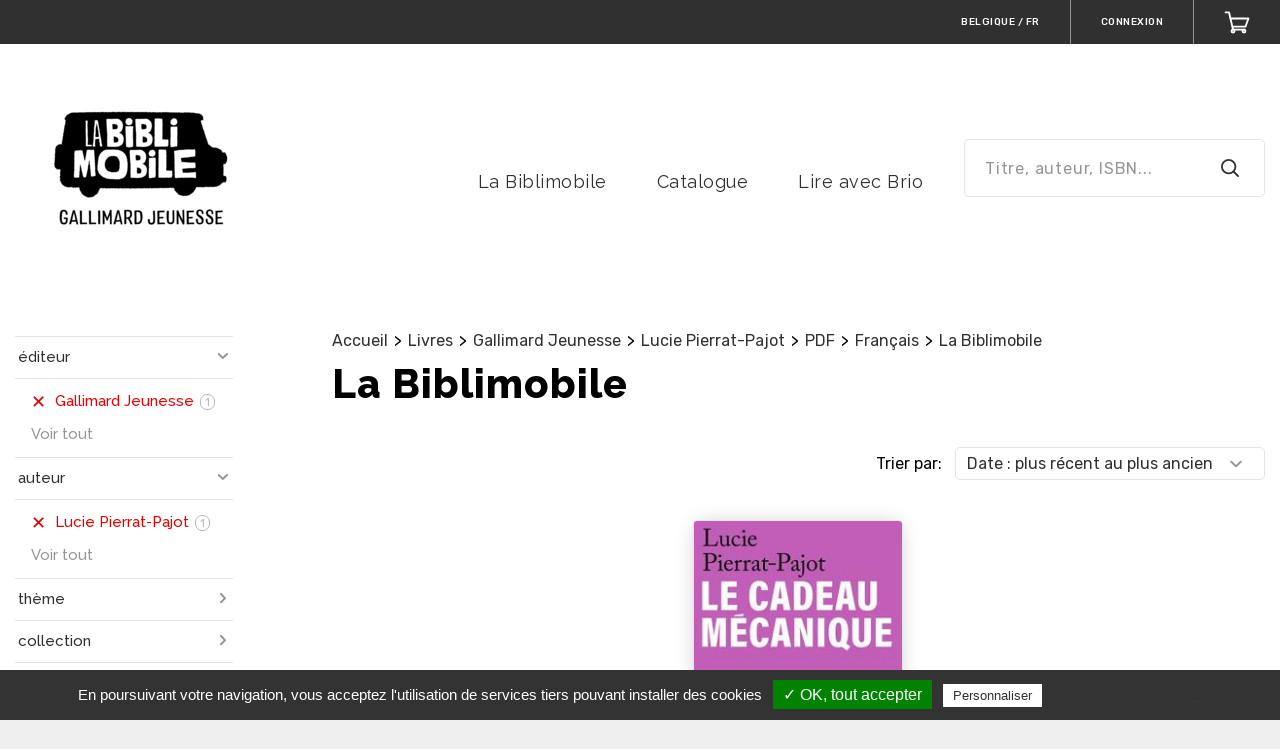

--- FILE ---
content_type: application/javascript
request_url: https://labiblimobile.gallimard-jeunesse.fr/tarteaucitron/lang/tarteaucitron.fr.js?v=20181023
body_size: 1211
content:
tarteaucitron.lang={adblock:"Bonjour! Ce site joue la transparence et vous donne le choix des services tiers à activer.",adblock_call:"Merci de désactiver votre adblocker pour commencer la personnalisation.",reload:"Recharger la page",alertBigScroll:"En continuant de défiler,",alertBigClick:"En poursuivant votre navigation,",alertBig:"vous acceptez l'utilisation de services tiers pouvant installer des cookies",alertBigPrivacy:"Ce site utilise des cookies et vous donne le contrôle sur ce que vous souhaitez activer",alertSmall:"Gestion des services",acceptAll:"OK, tout accepter",personalize:"Personnaliser",close:"Fermer",privacyUrl:"Politique de confidentialité",all:"Préférence pour tous les services",info:"Protection de votre vie privée",disclaimer:"En autorisant ces services tiers, vous acceptez le dépôt et la lecture de cookies et l'utilisation de technologies de suivi nécessaires à leur bon fonctionnement.",allow:"Autoriser",deny:"Interdire",noCookie:"Ce service ne dépose aucun cookie.",useCookie:"Ce service peut déposer",useCookieCurrent:"Ce service a déposé",useNoCookie:"Ce service n'a déposé aucun cookie.",more:"En savoir plus",source:"Voir le site officiel",credit:"Gestion des cookies par tarteaucitron.js",toggleInfoBox:"Afficher/masquer les informations sur le stockage des cookies",title:"Panneau de gestion des cookies",cookieDetail:"Détail des cookies",ourSite:"sur notre site",newWindow:"(nouvelle fenêtre)",allowAll:"Autoriser tous les cookies",denyAll:"Interdire tous les cookies",fallback:"est désactivé.",ads:{title:"Régies publicitaires",details:"Les régies publicitaires permettent de générer des revenus en commercialisant les espaces publicitaires du site."},analytic:{title:"Mesure d'audience",details:"Les services de mesure d'audience permettent de générer des statistiques de fréquentation utiles à l'amélioration du site."},social:{title:"Réseaux sociaux",details:"Les réseaux sociaux permettent d'améliorer la convivialité du site et aident à sa promotion via les partages."},video:{title:"Vidéos",details:"Les services de partage de vidéo permettent d'enrichir le site de contenu multimédia et augmentent sa visibilité."},comment:{title:"Commentaires",details:"Les gestionnaires de commentaires facilitent le dépôt de vos commentaires et luttent contre le spam."},support:{title:"Support",details:"Les services de support vous permettent d'entrer en contact avec l'équipe du site et d'aider à son amélioration."},api:{title:"APIs",details:"Les APIs permettent de charger des scripts : géolocalisation, moteurs de recherche, traductions, ..."},other:{title:"Autre",details:"Services visant à afficher du contenu web."}};
